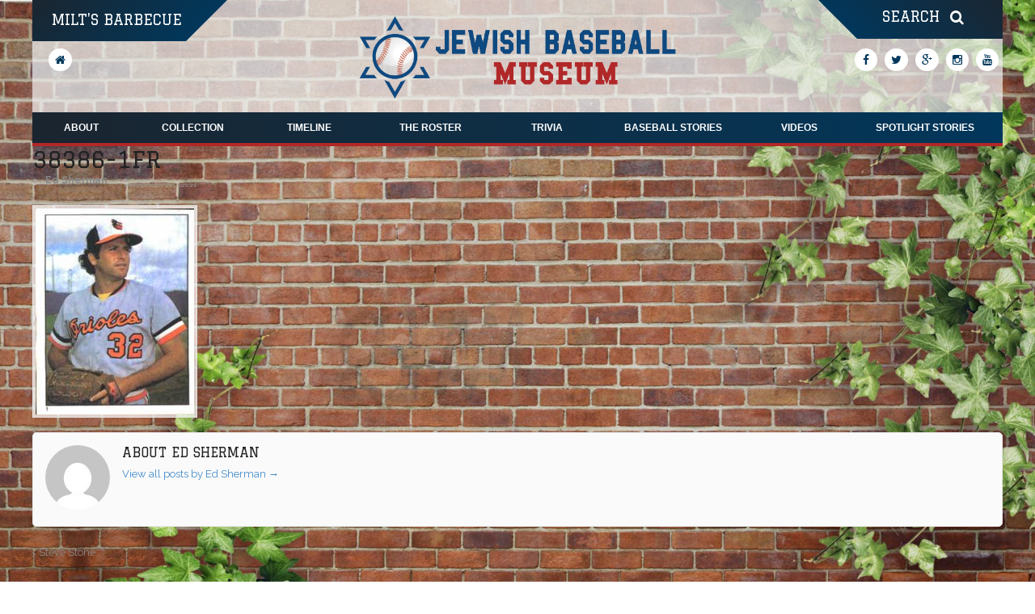

--- FILE ---
content_type: text/html; charset=utf-8
request_url: https://www.google.com/recaptcha/api2/anchor?ar=1&k=6LcqI7oUAAAAANn1-n_CE0c-5y9mbtahFCl9zUIV&co=aHR0cHM6Ly9qZXdpc2hiYXNlYmFsbG11c2V1bS5jb206NDQz&hl=en&v=PoyoqOPhxBO7pBk68S4YbpHZ&theme=light&size=invisible&badge=bottomright&anchor-ms=20000&execute-ms=30000&cb=z00vlgr30eh3
body_size: 49440
content:
<!DOCTYPE HTML><html dir="ltr" lang="en"><head><meta http-equiv="Content-Type" content="text/html; charset=UTF-8">
<meta http-equiv="X-UA-Compatible" content="IE=edge">
<title>reCAPTCHA</title>
<style type="text/css">
/* cyrillic-ext */
@font-face {
  font-family: 'Roboto';
  font-style: normal;
  font-weight: 400;
  font-stretch: 100%;
  src: url(//fonts.gstatic.com/s/roboto/v48/KFO7CnqEu92Fr1ME7kSn66aGLdTylUAMa3GUBHMdazTgWw.woff2) format('woff2');
  unicode-range: U+0460-052F, U+1C80-1C8A, U+20B4, U+2DE0-2DFF, U+A640-A69F, U+FE2E-FE2F;
}
/* cyrillic */
@font-face {
  font-family: 'Roboto';
  font-style: normal;
  font-weight: 400;
  font-stretch: 100%;
  src: url(//fonts.gstatic.com/s/roboto/v48/KFO7CnqEu92Fr1ME7kSn66aGLdTylUAMa3iUBHMdazTgWw.woff2) format('woff2');
  unicode-range: U+0301, U+0400-045F, U+0490-0491, U+04B0-04B1, U+2116;
}
/* greek-ext */
@font-face {
  font-family: 'Roboto';
  font-style: normal;
  font-weight: 400;
  font-stretch: 100%;
  src: url(//fonts.gstatic.com/s/roboto/v48/KFO7CnqEu92Fr1ME7kSn66aGLdTylUAMa3CUBHMdazTgWw.woff2) format('woff2');
  unicode-range: U+1F00-1FFF;
}
/* greek */
@font-face {
  font-family: 'Roboto';
  font-style: normal;
  font-weight: 400;
  font-stretch: 100%;
  src: url(//fonts.gstatic.com/s/roboto/v48/KFO7CnqEu92Fr1ME7kSn66aGLdTylUAMa3-UBHMdazTgWw.woff2) format('woff2');
  unicode-range: U+0370-0377, U+037A-037F, U+0384-038A, U+038C, U+038E-03A1, U+03A3-03FF;
}
/* math */
@font-face {
  font-family: 'Roboto';
  font-style: normal;
  font-weight: 400;
  font-stretch: 100%;
  src: url(//fonts.gstatic.com/s/roboto/v48/KFO7CnqEu92Fr1ME7kSn66aGLdTylUAMawCUBHMdazTgWw.woff2) format('woff2');
  unicode-range: U+0302-0303, U+0305, U+0307-0308, U+0310, U+0312, U+0315, U+031A, U+0326-0327, U+032C, U+032F-0330, U+0332-0333, U+0338, U+033A, U+0346, U+034D, U+0391-03A1, U+03A3-03A9, U+03B1-03C9, U+03D1, U+03D5-03D6, U+03F0-03F1, U+03F4-03F5, U+2016-2017, U+2034-2038, U+203C, U+2040, U+2043, U+2047, U+2050, U+2057, U+205F, U+2070-2071, U+2074-208E, U+2090-209C, U+20D0-20DC, U+20E1, U+20E5-20EF, U+2100-2112, U+2114-2115, U+2117-2121, U+2123-214F, U+2190, U+2192, U+2194-21AE, U+21B0-21E5, U+21F1-21F2, U+21F4-2211, U+2213-2214, U+2216-22FF, U+2308-230B, U+2310, U+2319, U+231C-2321, U+2336-237A, U+237C, U+2395, U+239B-23B7, U+23D0, U+23DC-23E1, U+2474-2475, U+25AF, U+25B3, U+25B7, U+25BD, U+25C1, U+25CA, U+25CC, U+25FB, U+266D-266F, U+27C0-27FF, U+2900-2AFF, U+2B0E-2B11, U+2B30-2B4C, U+2BFE, U+3030, U+FF5B, U+FF5D, U+1D400-1D7FF, U+1EE00-1EEFF;
}
/* symbols */
@font-face {
  font-family: 'Roboto';
  font-style: normal;
  font-weight: 400;
  font-stretch: 100%;
  src: url(//fonts.gstatic.com/s/roboto/v48/KFO7CnqEu92Fr1ME7kSn66aGLdTylUAMaxKUBHMdazTgWw.woff2) format('woff2');
  unicode-range: U+0001-000C, U+000E-001F, U+007F-009F, U+20DD-20E0, U+20E2-20E4, U+2150-218F, U+2190, U+2192, U+2194-2199, U+21AF, U+21E6-21F0, U+21F3, U+2218-2219, U+2299, U+22C4-22C6, U+2300-243F, U+2440-244A, U+2460-24FF, U+25A0-27BF, U+2800-28FF, U+2921-2922, U+2981, U+29BF, U+29EB, U+2B00-2BFF, U+4DC0-4DFF, U+FFF9-FFFB, U+10140-1018E, U+10190-1019C, U+101A0, U+101D0-101FD, U+102E0-102FB, U+10E60-10E7E, U+1D2C0-1D2D3, U+1D2E0-1D37F, U+1F000-1F0FF, U+1F100-1F1AD, U+1F1E6-1F1FF, U+1F30D-1F30F, U+1F315, U+1F31C, U+1F31E, U+1F320-1F32C, U+1F336, U+1F378, U+1F37D, U+1F382, U+1F393-1F39F, U+1F3A7-1F3A8, U+1F3AC-1F3AF, U+1F3C2, U+1F3C4-1F3C6, U+1F3CA-1F3CE, U+1F3D4-1F3E0, U+1F3ED, U+1F3F1-1F3F3, U+1F3F5-1F3F7, U+1F408, U+1F415, U+1F41F, U+1F426, U+1F43F, U+1F441-1F442, U+1F444, U+1F446-1F449, U+1F44C-1F44E, U+1F453, U+1F46A, U+1F47D, U+1F4A3, U+1F4B0, U+1F4B3, U+1F4B9, U+1F4BB, U+1F4BF, U+1F4C8-1F4CB, U+1F4D6, U+1F4DA, U+1F4DF, U+1F4E3-1F4E6, U+1F4EA-1F4ED, U+1F4F7, U+1F4F9-1F4FB, U+1F4FD-1F4FE, U+1F503, U+1F507-1F50B, U+1F50D, U+1F512-1F513, U+1F53E-1F54A, U+1F54F-1F5FA, U+1F610, U+1F650-1F67F, U+1F687, U+1F68D, U+1F691, U+1F694, U+1F698, U+1F6AD, U+1F6B2, U+1F6B9-1F6BA, U+1F6BC, U+1F6C6-1F6CF, U+1F6D3-1F6D7, U+1F6E0-1F6EA, U+1F6F0-1F6F3, U+1F6F7-1F6FC, U+1F700-1F7FF, U+1F800-1F80B, U+1F810-1F847, U+1F850-1F859, U+1F860-1F887, U+1F890-1F8AD, U+1F8B0-1F8BB, U+1F8C0-1F8C1, U+1F900-1F90B, U+1F93B, U+1F946, U+1F984, U+1F996, U+1F9E9, U+1FA00-1FA6F, U+1FA70-1FA7C, U+1FA80-1FA89, U+1FA8F-1FAC6, U+1FACE-1FADC, U+1FADF-1FAE9, U+1FAF0-1FAF8, U+1FB00-1FBFF;
}
/* vietnamese */
@font-face {
  font-family: 'Roboto';
  font-style: normal;
  font-weight: 400;
  font-stretch: 100%;
  src: url(//fonts.gstatic.com/s/roboto/v48/KFO7CnqEu92Fr1ME7kSn66aGLdTylUAMa3OUBHMdazTgWw.woff2) format('woff2');
  unicode-range: U+0102-0103, U+0110-0111, U+0128-0129, U+0168-0169, U+01A0-01A1, U+01AF-01B0, U+0300-0301, U+0303-0304, U+0308-0309, U+0323, U+0329, U+1EA0-1EF9, U+20AB;
}
/* latin-ext */
@font-face {
  font-family: 'Roboto';
  font-style: normal;
  font-weight: 400;
  font-stretch: 100%;
  src: url(//fonts.gstatic.com/s/roboto/v48/KFO7CnqEu92Fr1ME7kSn66aGLdTylUAMa3KUBHMdazTgWw.woff2) format('woff2');
  unicode-range: U+0100-02BA, U+02BD-02C5, U+02C7-02CC, U+02CE-02D7, U+02DD-02FF, U+0304, U+0308, U+0329, U+1D00-1DBF, U+1E00-1E9F, U+1EF2-1EFF, U+2020, U+20A0-20AB, U+20AD-20C0, U+2113, U+2C60-2C7F, U+A720-A7FF;
}
/* latin */
@font-face {
  font-family: 'Roboto';
  font-style: normal;
  font-weight: 400;
  font-stretch: 100%;
  src: url(//fonts.gstatic.com/s/roboto/v48/KFO7CnqEu92Fr1ME7kSn66aGLdTylUAMa3yUBHMdazQ.woff2) format('woff2');
  unicode-range: U+0000-00FF, U+0131, U+0152-0153, U+02BB-02BC, U+02C6, U+02DA, U+02DC, U+0304, U+0308, U+0329, U+2000-206F, U+20AC, U+2122, U+2191, U+2193, U+2212, U+2215, U+FEFF, U+FFFD;
}
/* cyrillic-ext */
@font-face {
  font-family: 'Roboto';
  font-style: normal;
  font-weight: 500;
  font-stretch: 100%;
  src: url(//fonts.gstatic.com/s/roboto/v48/KFO7CnqEu92Fr1ME7kSn66aGLdTylUAMa3GUBHMdazTgWw.woff2) format('woff2');
  unicode-range: U+0460-052F, U+1C80-1C8A, U+20B4, U+2DE0-2DFF, U+A640-A69F, U+FE2E-FE2F;
}
/* cyrillic */
@font-face {
  font-family: 'Roboto';
  font-style: normal;
  font-weight: 500;
  font-stretch: 100%;
  src: url(//fonts.gstatic.com/s/roboto/v48/KFO7CnqEu92Fr1ME7kSn66aGLdTylUAMa3iUBHMdazTgWw.woff2) format('woff2');
  unicode-range: U+0301, U+0400-045F, U+0490-0491, U+04B0-04B1, U+2116;
}
/* greek-ext */
@font-face {
  font-family: 'Roboto';
  font-style: normal;
  font-weight: 500;
  font-stretch: 100%;
  src: url(//fonts.gstatic.com/s/roboto/v48/KFO7CnqEu92Fr1ME7kSn66aGLdTylUAMa3CUBHMdazTgWw.woff2) format('woff2');
  unicode-range: U+1F00-1FFF;
}
/* greek */
@font-face {
  font-family: 'Roboto';
  font-style: normal;
  font-weight: 500;
  font-stretch: 100%;
  src: url(//fonts.gstatic.com/s/roboto/v48/KFO7CnqEu92Fr1ME7kSn66aGLdTylUAMa3-UBHMdazTgWw.woff2) format('woff2');
  unicode-range: U+0370-0377, U+037A-037F, U+0384-038A, U+038C, U+038E-03A1, U+03A3-03FF;
}
/* math */
@font-face {
  font-family: 'Roboto';
  font-style: normal;
  font-weight: 500;
  font-stretch: 100%;
  src: url(//fonts.gstatic.com/s/roboto/v48/KFO7CnqEu92Fr1ME7kSn66aGLdTylUAMawCUBHMdazTgWw.woff2) format('woff2');
  unicode-range: U+0302-0303, U+0305, U+0307-0308, U+0310, U+0312, U+0315, U+031A, U+0326-0327, U+032C, U+032F-0330, U+0332-0333, U+0338, U+033A, U+0346, U+034D, U+0391-03A1, U+03A3-03A9, U+03B1-03C9, U+03D1, U+03D5-03D6, U+03F0-03F1, U+03F4-03F5, U+2016-2017, U+2034-2038, U+203C, U+2040, U+2043, U+2047, U+2050, U+2057, U+205F, U+2070-2071, U+2074-208E, U+2090-209C, U+20D0-20DC, U+20E1, U+20E5-20EF, U+2100-2112, U+2114-2115, U+2117-2121, U+2123-214F, U+2190, U+2192, U+2194-21AE, U+21B0-21E5, U+21F1-21F2, U+21F4-2211, U+2213-2214, U+2216-22FF, U+2308-230B, U+2310, U+2319, U+231C-2321, U+2336-237A, U+237C, U+2395, U+239B-23B7, U+23D0, U+23DC-23E1, U+2474-2475, U+25AF, U+25B3, U+25B7, U+25BD, U+25C1, U+25CA, U+25CC, U+25FB, U+266D-266F, U+27C0-27FF, U+2900-2AFF, U+2B0E-2B11, U+2B30-2B4C, U+2BFE, U+3030, U+FF5B, U+FF5D, U+1D400-1D7FF, U+1EE00-1EEFF;
}
/* symbols */
@font-face {
  font-family: 'Roboto';
  font-style: normal;
  font-weight: 500;
  font-stretch: 100%;
  src: url(//fonts.gstatic.com/s/roboto/v48/KFO7CnqEu92Fr1ME7kSn66aGLdTylUAMaxKUBHMdazTgWw.woff2) format('woff2');
  unicode-range: U+0001-000C, U+000E-001F, U+007F-009F, U+20DD-20E0, U+20E2-20E4, U+2150-218F, U+2190, U+2192, U+2194-2199, U+21AF, U+21E6-21F0, U+21F3, U+2218-2219, U+2299, U+22C4-22C6, U+2300-243F, U+2440-244A, U+2460-24FF, U+25A0-27BF, U+2800-28FF, U+2921-2922, U+2981, U+29BF, U+29EB, U+2B00-2BFF, U+4DC0-4DFF, U+FFF9-FFFB, U+10140-1018E, U+10190-1019C, U+101A0, U+101D0-101FD, U+102E0-102FB, U+10E60-10E7E, U+1D2C0-1D2D3, U+1D2E0-1D37F, U+1F000-1F0FF, U+1F100-1F1AD, U+1F1E6-1F1FF, U+1F30D-1F30F, U+1F315, U+1F31C, U+1F31E, U+1F320-1F32C, U+1F336, U+1F378, U+1F37D, U+1F382, U+1F393-1F39F, U+1F3A7-1F3A8, U+1F3AC-1F3AF, U+1F3C2, U+1F3C4-1F3C6, U+1F3CA-1F3CE, U+1F3D4-1F3E0, U+1F3ED, U+1F3F1-1F3F3, U+1F3F5-1F3F7, U+1F408, U+1F415, U+1F41F, U+1F426, U+1F43F, U+1F441-1F442, U+1F444, U+1F446-1F449, U+1F44C-1F44E, U+1F453, U+1F46A, U+1F47D, U+1F4A3, U+1F4B0, U+1F4B3, U+1F4B9, U+1F4BB, U+1F4BF, U+1F4C8-1F4CB, U+1F4D6, U+1F4DA, U+1F4DF, U+1F4E3-1F4E6, U+1F4EA-1F4ED, U+1F4F7, U+1F4F9-1F4FB, U+1F4FD-1F4FE, U+1F503, U+1F507-1F50B, U+1F50D, U+1F512-1F513, U+1F53E-1F54A, U+1F54F-1F5FA, U+1F610, U+1F650-1F67F, U+1F687, U+1F68D, U+1F691, U+1F694, U+1F698, U+1F6AD, U+1F6B2, U+1F6B9-1F6BA, U+1F6BC, U+1F6C6-1F6CF, U+1F6D3-1F6D7, U+1F6E0-1F6EA, U+1F6F0-1F6F3, U+1F6F7-1F6FC, U+1F700-1F7FF, U+1F800-1F80B, U+1F810-1F847, U+1F850-1F859, U+1F860-1F887, U+1F890-1F8AD, U+1F8B0-1F8BB, U+1F8C0-1F8C1, U+1F900-1F90B, U+1F93B, U+1F946, U+1F984, U+1F996, U+1F9E9, U+1FA00-1FA6F, U+1FA70-1FA7C, U+1FA80-1FA89, U+1FA8F-1FAC6, U+1FACE-1FADC, U+1FADF-1FAE9, U+1FAF0-1FAF8, U+1FB00-1FBFF;
}
/* vietnamese */
@font-face {
  font-family: 'Roboto';
  font-style: normal;
  font-weight: 500;
  font-stretch: 100%;
  src: url(//fonts.gstatic.com/s/roboto/v48/KFO7CnqEu92Fr1ME7kSn66aGLdTylUAMa3OUBHMdazTgWw.woff2) format('woff2');
  unicode-range: U+0102-0103, U+0110-0111, U+0128-0129, U+0168-0169, U+01A0-01A1, U+01AF-01B0, U+0300-0301, U+0303-0304, U+0308-0309, U+0323, U+0329, U+1EA0-1EF9, U+20AB;
}
/* latin-ext */
@font-face {
  font-family: 'Roboto';
  font-style: normal;
  font-weight: 500;
  font-stretch: 100%;
  src: url(//fonts.gstatic.com/s/roboto/v48/KFO7CnqEu92Fr1ME7kSn66aGLdTylUAMa3KUBHMdazTgWw.woff2) format('woff2');
  unicode-range: U+0100-02BA, U+02BD-02C5, U+02C7-02CC, U+02CE-02D7, U+02DD-02FF, U+0304, U+0308, U+0329, U+1D00-1DBF, U+1E00-1E9F, U+1EF2-1EFF, U+2020, U+20A0-20AB, U+20AD-20C0, U+2113, U+2C60-2C7F, U+A720-A7FF;
}
/* latin */
@font-face {
  font-family: 'Roboto';
  font-style: normal;
  font-weight: 500;
  font-stretch: 100%;
  src: url(//fonts.gstatic.com/s/roboto/v48/KFO7CnqEu92Fr1ME7kSn66aGLdTylUAMa3yUBHMdazQ.woff2) format('woff2');
  unicode-range: U+0000-00FF, U+0131, U+0152-0153, U+02BB-02BC, U+02C6, U+02DA, U+02DC, U+0304, U+0308, U+0329, U+2000-206F, U+20AC, U+2122, U+2191, U+2193, U+2212, U+2215, U+FEFF, U+FFFD;
}
/* cyrillic-ext */
@font-face {
  font-family: 'Roboto';
  font-style: normal;
  font-weight: 900;
  font-stretch: 100%;
  src: url(//fonts.gstatic.com/s/roboto/v48/KFO7CnqEu92Fr1ME7kSn66aGLdTylUAMa3GUBHMdazTgWw.woff2) format('woff2');
  unicode-range: U+0460-052F, U+1C80-1C8A, U+20B4, U+2DE0-2DFF, U+A640-A69F, U+FE2E-FE2F;
}
/* cyrillic */
@font-face {
  font-family: 'Roboto';
  font-style: normal;
  font-weight: 900;
  font-stretch: 100%;
  src: url(//fonts.gstatic.com/s/roboto/v48/KFO7CnqEu92Fr1ME7kSn66aGLdTylUAMa3iUBHMdazTgWw.woff2) format('woff2');
  unicode-range: U+0301, U+0400-045F, U+0490-0491, U+04B0-04B1, U+2116;
}
/* greek-ext */
@font-face {
  font-family: 'Roboto';
  font-style: normal;
  font-weight: 900;
  font-stretch: 100%;
  src: url(//fonts.gstatic.com/s/roboto/v48/KFO7CnqEu92Fr1ME7kSn66aGLdTylUAMa3CUBHMdazTgWw.woff2) format('woff2');
  unicode-range: U+1F00-1FFF;
}
/* greek */
@font-face {
  font-family: 'Roboto';
  font-style: normal;
  font-weight: 900;
  font-stretch: 100%;
  src: url(//fonts.gstatic.com/s/roboto/v48/KFO7CnqEu92Fr1ME7kSn66aGLdTylUAMa3-UBHMdazTgWw.woff2) format('woff2');
  unicode-range: U+0370-0377, U+037A-037F, U+0384-038A, U+038C, U+038E-03A1, U+03A3-03FF;
}
/* math */
@font-face {
  font-family: 'Roboto';
  font-style: normal;
  font-weight: 900;
  font-stretch: 100%;
  src: url(//fonts.gstatic.com/s/roboto/v48/KFO7CnqEu92Fr1ME7kSn66aGLdTylUAMawCUBHMdazTgWw.woff2) format('woff2');
  unicode-range: U+0302-0303, U+0305, U+0307-0308, U+0310, U+0312, U+0315, U+031A, U+0326-0327, U+032C, U+032F-0330, U+0332-0333, U+0338, U+033A, U+0346, U+034D, U+0391-03A1, U+03A3-03A9, U+03B1-03C9, U+03D1, U+03D5-03D6, U+03F0-03F1, U+03F4-03F5, U+2016-2017, U+2034-2038, U+203C, U+2040, U+2043, U+2047, U+2050, U+2057, U+205F, U+2070-2071, U+2074-208E, U+2090-209C, U+20D0-20DC, U+20E1, U+20E5-20EF, U+2100-2112, U+2114-2115, U+2117-2121, U+2123-214F, U+2190, U+2192, U+2194-21AE, U+21B0-21E5, U+21F1-21F2, U+21F4-2211, U+2213-2214, U+2216-22FF, U+2308-230B, U+2310, U+2319, U+231C-2321, U+2336-237A, U+237C, U+2395, U+239B-23B7, U+23D0, U+23DC-23E1, U+2474-2475, U+25AF, U+25B3, U+25B7, U+25BD, U+25C1, U+25CA, U+25CC, U+25FB, U+266D-266F, U+27C0-27FF, U+2900-2AFF, U+2B0E-2B11, U+2B30-2B4C, U+2BFE, U+3030, U+FF5B, U+FF5D, U+1D400-1D7FF, U+1EE00-1EEFF;
}
/* symbols */
@font-face {
  font-family: 'Roboto';
  font-style: normal;
  font-weight: 900;
  font-stretch: 100%;
  src: url(//fonts.gstatic.com/s/roboto/v48/KFO7CnqEu92Fr1ME7kSn66aGLdTylUAMaxKUBHMdazTgWw.woff2) format('woff2');
  unicode-range: U+0001-000C, U+000E-001F, U+007F-009F, U+20DD-20E0, U+20E2-20E4, U+2150-218F, U+2190, U+2192, U+2194-2199, U+21AF, U+21E6-21F0, U+21F3, U+2218-2219, U+2299, U+22C4-22C6, U+2300-243F, U+2440-244A, U+2460-24FF, U+25A0-27BF, U+2800-28FF, U+2921-2922, U+2981, U+29BF, U+29EB, U+2B00-2BFF, U+4DC0-4DFF, U+FFF9-FFFB, U+10140-1018E, U+10190-1019C, U+101A0, U+101D0-101FD, U+102E0-102FB, U+10E60-10E7E, U+1D2C0-1D2D3, U+1D2E0-1D37F, U+1F000-1F0FF, U+1F100-1F1AD, U+1F1E6-1F1FF, U+1F30D-1F30F, U+1F315, U+1F31C, U+1F31E, U+1F320-1F32C, U+1F336, U+1F378, U+1F37D, U+1F382, U+1F393-1F39F, U+1F3A7-1F3A8, U+1F3AC-1F3AF, U+1F3C2, U+1F3C4-1F3C6, U+1F3CA-1F3CE, U+1F3D4-1F3E0, U+1F3ED, U+1F3F1-1F3F3, U+1F3F5-1F3F7, U+1F408, U+1F415, U+1F41F, U+1F426, U+1F43F, U+1F441-1F442, U+1F444, U+1F446-1F449, U+1F44C-1F44E, U+1F453, U+1F46A, U+1F47D, U+1F4A3, U+1F4B0, U+1F4B3, U+1F4B9, U+1F4BB, U+1F4BF, U+1F4C8-1F4CB, U+1F4D6, U+1F4DA, U+1F4DF, U+1F4E3-1F4E6, U+1F4EA-1F4ED, U+1F4F7, U+1F4F9-1F4FB, U+1F4FD-1F4FE, U+1F503, U+1F507-1F50B, U+1F50D, U+1F512-1F513, U+1F53E-1F54A, U+1F54F-1F5FA, U+1F610, U+1F650-1F67F, U+1F687, U+1F68D, U+1F691, U+1F694, U+1F698, U+1F6AD, U+1F6B2, U+1F6B9-1F6BA, U+1F6BC, U+1F6C6-1F6CF, U+1F6D3-1F6D7, U+1F6E0-1F6EA, U+1F6F0-1F6F3, U+1F6F7-1F6FC, U+1F700-1F7FF, U+1F800-1F80B, U+1F810-1F847, U+1F850-1F859, U+1F860-1F887, U+1F890-1F8AD, U+1F8B0-1F8BB, U+1F8C0-1F8C1, U+1F900-1F90B, U+1F93B, U+1F946, U+1F984, U+1F996, U+1F9E9, U+1FA00-1FA6F, U+1FA70-1FA7C, U+1FA80-1FA89, U+1FA8F-1FAC6, U+1FACE-1FADC, U+1FADF-1FAE9, U+1FAF0-1FAF8, U+1FB00-1FBFF;
}
/* vietnamese */
@font-face {
  font-family: 'Roboto';
  font-style: normal;
  font-weight: 900;
  font-stretch: 100%;
  src: url(//fonts.gstatic.com/s/roboto/v48/KFO7CnqEu92Fr1ME7kSn66aGLdTylUAMa3OUBHMdazTgWw.woff2) format('woff2');
  unicode-range: U+0102-0103, U+0110-0111, U+0128-0129, U+0168-0169, U+01A0-01A1, U+01AF-01B0, U+0300-0301, U+0303-0304, U+0308-0309, U+0323, U+0329, U+1EA0-1EF9, U+20AB;
}
/* latin-ext */
@font-face {
  font-family: 'Roboto';
  font-style: normal;
  font-weight: 900;
  font-stretch: 100%;
  src: url(//fonts.gstatic.com/s/roboto/v48/KFO7CnqEu92Fr1ME7kSn66aGLdTylUAMa3KUBHMdazTgWw.woff2) format('woff2');
  unicode-range: U+0100-02BA, U+02BD-02C5, U+02C7-02CC, U+02CE-02D7, U+02DD-02FF, U+0304, U+0308, U+0329, U+1D00-1DBF, U+1E00-1E9F, U+1EF2-1EFF, U+2020, U+20A0-20AB, U+20AD-20C0, U+2113, U+2C60-2C7F, U+A720-A7FF;
}
/* latin */
@font-face {
  font-family: 'Roboto';
  font-style: normal;
  font-weight: 900;
  font-stretch: 100%;
  src: url(//fonts.gstatic.com/s/roboto/v48/KFO7CnqEu92Fr1ME7kSn66aGLdTylUAMa3yUBHMdazQ.woff2) format('woff2');
  unicode-range: U+0000-00FF, U+0131, U+0152-0153, U+02BB-02BC, U+02C6, U+02DA, U+02DC, U+0304, U+0308, U+0329, U+2000-206F, U+20AC, U+2122, U+2191, U+2193, U+2212, U+2215, U+FEFF, U+FFFD;
}

</style>
<link rel="stylesheet" type="text/css" href="https://www.gstatic.com/recaptcha/releases/PoyoqOPhxBO7pBk68S4YbpHZ/styles__ltr.css">
<script nonce="Aw1GYI2NLqIGjKX1D024gg" type="text/javascript">window['__recaptcha_api'] = 'https://www.google.com/recaptcha/api2/';</script>
<script type="text/javascript" src="https://www.gstatic.com/recaptcha/releases/PoyoqOPhxBO7pBk68S4YbpHZ/recaptcha__en.js" nonce="Aw1GYI2NLqIGjKX1D024gg">
      
    </script></head>
<body><div id="rc-anchor-alert" class="rc-anchor-alert"></div>
<input type="hidden" id="recaptcha-token" value="[base64]">
<script type="text/javascript" nonce="Aw1GYI2NLqIGjKX1D024gg">
      recaptcha.anchor.Main.init("[\x22ainput\x22,[\x22bgdata\x22,\x22\x22,\[base64]/[base64]/[base64]/bmV3IHJbeF0oY1swXSk6RT09Mj9uZXcgclt4XShjWzBdLGNbMV0pOkU9PTM/bmV3IHJbeF0oY1swXSxjWzFdLGNbMl0pOkU9PTQ/[base64]/[base64]/[base64]/[base64]/[base64]/[base64]/[base64]/[base64]\x22,\[base64]\\u003d\\u003d\x22,\[base64]/ClcOGw5YOwozDiMOHUsKgw5tYwpDCqzMNHsOLw5A4w57CgmXCg1zDqykcwrhBcXjCpE7DtQgawrzDnsOBVT5iw757OFnCl8ORw5TChxHDqQPDvD3ClsO7wr9Bw7ICw6PCoHnCp8KSdsK/w7UOaEBOw78bwrR6T1pvc8Kcw4pvwrLDuiEcwo7Cu27CpnjCvGFowovCusK0w7vCghMywoJiw6xhHMOpwr3Cg8ORwrDCocKsTGkYwrPCmMKmbTnDh8Obw5EDw5/DpsKEw4F4cFfDmMKtBxHCqMKswqBkeS9Bw6NGNsODw4DCmcOjEUQ8wrclZsO3wrZJGShlw4J5Z3bDrMK5azLDsnMkScOVwqrCpsOEw7nDuMO3w55Iw4nDgcKKwrhSw5/Dt8O9wp7CtcOgcgg3w4rCnsOhw4XDiiIPNDRUw4/DjcOzIG/DpFnDhMOoRXLCicODbMKjwp/Dp8Ofw7jCnMKJwo1Cw7c9wqdRw6jDpl3CskTDsnrDkMKHw4PDhw1BwrZNUcKXOsKcI8O0woPCl8KdTcKgwqFGNW50HMKXL8OCw5E/wqZPccKBwqALSjtCw55LSMK0wrkWw4vDtU9eWAPDtcOTwr/Co8OyCCDCmsOmwrElwqErw5tOJ8O2UlNCKsOmQcKwC8O+PQrCvk4/w5PDkXofw5BjwowEw6DCtGgmLcO3wqTDjkg0w6DCglzCncKDPG3Dl8OSHVhxR0kRDMK3wqnDtXPCnMOow43Dsk/Dl8OyRBDDiRBCwoRxw65lwqbCusKMwogsGsKVSSTCpi/Cqi/CmADDiWElw5/DmcKCADIew6A9fMO9wqwQY8O5dGZnQMOTB8OFSMOTwp7CnGzClGwuB8OROwjCqsK9wpjDv2VcwqR9HsOyLcOfw7HDjCRsw4HDmmBGw6DCjsKswrDDrcOawonCnVzDtxJHw5/Cth/Co8KABFYBw5nDlsKVPnbCiMKHw4UWBG7DvnTCnsKVwrLCmxkhwrPCuhfCpMOxw54ywp4Hw7/DmxMeFsKdw4zDj2gQL8OfZcKMDQ7DisKRWCzCgcK5w60rwok2FwHCisOuwpc/R8OdwqA/a8O+W8OwPMOWIzZSw6ghwoFKw6HDo3vDuRrCrMOfwpvCjcKFKsKHw4zCqAnDmcO7X8OHXHAlCywWKsKBwo3CuSgZw7HCoVfCsAfCoi9vwrfDj8Kmw7dgFXU9w4DCp3XDjMKDFWguw6VOW8KBw7cNwrxhw5bDmE/DkEJjw7Ejwrc0w6HDn8OGwpzDo8Kew6QAJ8KSw6DCuwrDmsOBXWfCpXzCvsOJAQ7CnsKnenfCosOJwo05NyQGwqHDk34rXcOhbcOCwonCmxLDjsKTccOXwrzDoSF4ASTCtyXCv8Kuwp9kworCssO3wrLDlTLDsMKTw5nCnz8Bwo/CvCfDqcKPLycdHSjDkcO2XTbDo8K7wqYYw7/[base64]/w6HCiUvCilpqw67DriYKBm7CuSxVwpzDmFXDq1vDlsKdcF41w6LCuyzDpz3DhMKsw5HCosKWw4RdwplUIQHCtG1Tw5PCisKWIcKTwoHCkMK9wokVGMO8TsK/wp5Dw7MTYy8fai/[base64]/[base64]/[base64]/w7zCiDPCrsOJPGFrwokYD1XDh8OowqXChcO0wrHCnsKjwqrDuCMTwr/[base64]/CkcKiw7YCTTDDqH82CQI0w4I8w5hEwq7CrFDDhk8eNiDCnsOfd3nCpDTDp8KaFgHCs8K2w6jCu8KrMG8tESMpfcKTw4QHWQbCvGEOwpXDrEILw5AJwrbCs8OJG8O5wpLDlsKvGl/CvMOLP8KxwoBiwqjDu8KKOGfDmWsHw4bDjGkQSsKmFERiw4/Cs8OUworDjsKkKHHCuRsHJ8O+A8KWSsOYw4BACSrDssOww6bDoMOAwrXCrsKUw5MtOcKOwq7CgsOUVgnCh8KLR8KVw45cwoLCscKQwq0kAsOfQcO6wp4WwovDv8KETn/CocKfw7TDjyhdwplDHMKywrZDAFDDiMKyRV5Pw5fDhXhNwrrDpwnCmBnDkz7Ctxd1wr3Dg8KNwpfCqMO2w7QvX8OITMOPQsKPExLCpsOiLH5hwrfDmmU9wqMTPhQ/[base64]/wo1FwqwAFsOoOcKfwqVANsOYw4PCnsKDLVdfw7tgw77Drylxw5PDssKoTBTDgMKaw4gPDMOsOsKVwqbDp8OyBsOsZSN/wpQbPMOvcMKtw4jDtRViwqE2JWVlwoPDkcOECcOhwrwuw6LDhcOLwpnCmx9UOcKEYcO7fT3DmkbDrcOswqzDu8OmwqvDjsOYW2lkwrQkQm53GcO8fhvDhsOgWcK3EcKnwqXDsTHDtyQew4VYw7p4w7/Drk0ZTcKNwpTDpwhjw7pEQ8K8wpDCo8Kjw6MMCMKoGBlrw7jDvsKVQMO8a8KAJsOxwppqw5rDsmQMwoV1Ejhgw43DucOZwrXCgGR/b8OFw4rDkcOkfcOTM8OAV34Xw6NRw77CoMKCw4bDjsOmKMKrwpVdwrlTXsKkwpvDlkwaOcKDFsOowrU9A1DDrA7Dvk/DoGbDlsKXw4xlw5HDlcO0w55VMhPDvD/DkTUww7YtdjjCi1rCkcOmwpNiA3AXw6HCi8Kzw7/CsMKIPScmw6BWwrFHIGJlacKBCxPDncOBwqzDpMKKw5jDpMOjwpjCgxHCgcOqEQzCoxsXGFFAwqHDksORKcK4HcKjAWLDt8OIw7MpXcKsCmNsE8KYYsKgaCbCt27DpsOlwq/DhcO/ecKEwpnDvsKawqjDgkAdw4oCw5A8FlwbdgxmwoHDq3XDg2fChAfCv23Dr3rCrw7DjcOJwoEyBVDDgmdnWsKlwqoFwr3CqsK3wp5kwrgdK8OAYsKKwrZrLMKmwpbCgcKqw7NZw5dbw7ccwqQSEsOTwpcXTGrDsQQWw4LDrV/CncOxwpNpJnnCuylzwpxnwrgxAMOkRsOZwod5w7ZRw7tUwq9AWXDDqw7Cp3vDo31aw7/DrMK7ZcO3w4vDgcK3wozDrcKJwqjCsMK3w5jDn8O5F3F8XmRew7HCmDRlVsKNY8O7MMKAw4QZwp/[base64]/DgjokwroWwpZowrwTOcO8eMOhw5Y6RDzDonvCmSnDh8OGa2NFTjAcwqnDjkN+HMKJwrVywoM0wrbDvWrDq8OXDcKKQMKKOsOWwowgwoYfUWsebl5Qwrctw5U5w5M4Qh/DosK0V8OAw40YwqXCpMKjw7HCllJSwr/CrcKke8Kyw5DCrMKZM1nCrU3DuMKYwrfCrcK8T8OVRR7ClMKjwprDvFjClcOpbE7CvsKTaWY4w6oSw6bDiWvCqG/DkMK3w5I7Bl3DuVLDs8KjQ8OjVMOsasOCYy7DgXtswoQDQMODBkFafA1cwoXCksKEI3jDgcOlwrnDgcOEQHoKWivDucKyecOHRwMJHVsfw4XCmEZ/w6rDpcOpOAsxwpLCusKjwr8xw54Jw5TDmUNnw7MzETRVw7XDhsKGwozCtzvDmhBYY8K6PcO5wrjDqcOsw5wmOn5ZTloTD8OlacKMLcO0IFvDjsKqe8K9JMKwwpDDmADCtlwpRhgEw47Dq8O/FA7CrsKbL0LDq8KLYgLDhyrDpXTDkS7CjMK/wpAsw5rDjlxZb2zCicOkUcKlwpdoWU/ClsKUK2Qtw54FejYGRRoVw5fClsOzwoNcwofCn8OgIsOLBMKADSPDi8KRB8OCF8OXw7V/XBbCksOkHMKLKcK9wqwLHCxgwpPDkFAxGcO8wo7DksKjwrJ8w7HCkh54DSNzAcK2OcKDw6oLwrRyYsKyT2pzwprDjV/DpmbCv8K9w6nCl8Oew4YCw4E8HMODw4TDk8KHd2HDsRh4wqzDnnNuw74/fMOfeMKTAA8vwqtXZcK5w6zCjsKcaMOMPMKJw7IYMBvDicK8PsKoA8KsHC1xwox8w6l6ZcObwoPCvcOswqt/DsKZbDUBw4MOw4vCiCPDtcKTw4YQw6fDqsKOHsKdD8KMTBV7wohuABbDv8KwBG1vw7bCv8KIeMORHxLCtirCqD4Mb8O1ZcOPdMONOMO/[base64]/DglLDsWbCrk4ewoRIRisYcMKjw7/DsETDmTECw7jCq1jDsMO3e8KCw7JGwoDDpcKXwpEdwrjDisKRw5JZw7VvwovDksO8w6TCnjLDqgvChMO/[base64]/bMK4BT5CX8K6w4sww6TDhMOHF8OQXR96wqLCq2jDvks+GzrDksOewrBKw7ZpwpzCilrCnMOhXcOswqEDN8OjBMKPw7/[base64]/GwBBwrV3UWE7w441w49WbWvClMKDw7xMwr8CT2HCucKHRRXCggUcwqnCisK9eyDDoiYswrzDtcK/w5vDkcKPwpAUwol9Hm0TD8OQw43DiCzDjVV2VQHDnsOKR8KBwoPDlcK2wrfClsK9w4/Dij5Vwr0FGMKNVMKHw7zCik4zwpkPdMKZOMOCw77DpsOawrpcJMKQwok+C8KbXQ53w6XCq8OYwq/Dmjg4UnBhTcKpwpnDizhcwqAaUMOtw7lTQ8KuwqnDvU1gwrw2wrVTwo46wpHCgE3CrMOjARnCi0PDrMOTOGXCvsKISDbCiMOKe2wmw5LClnrDm8O2fMKbWR3CnMKJw6DDrMKxw5PDtB41bmRQbcKSDnF9wqJiWsOow4F7D1hlw5nCqzFfIiJVw5jDncOtMsO/[base64]/w6dIworDuWrCp8K7YEULw5gSwo55QcKiFwRWT8O3T8OHw5vCkBouwp1pwqLDp0I7wpktw43DvcK1KcKDw7bCt3Y9w6AWFQp/[base64]/DicOYw7vCucKWw4A2w4bCmMO8FcKeU8OJMUHCmcOFwrofwqILwpJAWB/CvWrCmjR9F8O6O07DisKLL8KTYHfCg8ODGcOCdVnDpMK9fADDqU3Dt8OhEMKpMRLDm8KESl4IfFkgR8OEESYNwqB4QcK/w65pw7nCsEdCwp/CpMKLw5DDqsKlCcKubjgaFkQtMwPDjMO8J29FC8KrLFrCtcK3w5HDqHIbw5fCl8O6GDw+wqkSHcODY8K9ZjnCm8KWwoJvDQPDqcOtKcKYw70nworDljHClAXDiiFKw6ZNwoTDlcKvwokqFCrDj8OCwo7CpSJfw6HDgMKbJcKfwoXDlBbDtsK7wrLCi8KAw7/DhcOWwqzClFzDrMORwrxedjcSwqPCh8OiwrHDjyk/ZijCh2UfcMO7FcOMw67DusKVwqNtwolEIMOaVQnDiRbDomXDmMKVKsOtwqJ4KMK8H8K9w6HCusOMIMOgfcKmw7jCjUwUNMKUam/[base64]/Cj8Kawr8rDVrCmsKjLMKJLG5tw71lworChsKuwp/CsMKIw5F4fsOlw4VOWcOnB1xJdEjCkGrClhjCt8KYwrjChcK9wo/ChyNzNMOvbT/DrsKOwpNoIWbDq3DDkX7DhMK/[base64]/DtwTDrlLDpcKyMyHCjsOTdcOLSMODSMKoP3jCoMOuwodiw4fCnzQ0ACHCm8OVw6IlCMOAS2nDnEHDoXNpw4JhTHIQwocoOsKTAnDCsBTClcK8w7trwpcaw5/CvnvDn8OwwqJZwoR5woJuwqEfairCgsKhwqgxJ8KbHMO6wqVeAwVUbwkIKcKpw5UDw6/Dknwrwr/DvmYYQcK8IcKlQcKtesO3w44LDMOww6YAwpzDoRlowrYsMcKFwpE6AyJbwooXBULDqTFzwrBxJcOUw5/CtsKyWWtUwrNEEgXCjD7DncKow7Qhwohfw5vDpnXCjsOgwoLDvsOxcxtcw5TCikTDosOsQ3HCnsO3IMKpw5jCoj7CvcOIVMOUOGTDqFBlwoXDi8KlSMO/wp/[base64]/DpsKbZ8KHw5gaVR3Dvk1RPBjDgMOXwr3DuSPChF/DpkrCo8OwNzJ4TcKVVCFhwpUawrzCv8K/OsKcLsKGOyFVwovCvHkQJcK5w7XChcODBsKTw4jDlcOxR3IcBMKCB8KMwrHCtinDvMKVcTLCl8O4GnrCm8OZT204wppYw79/w4LCk1XDh8Olw5EucMOGFsOSEMOPQcO0HcO/Z8KmKsKPwqobwr8nwpoYwoZnWMKUXWbCsMKGcg0HWBMEXcOWb8KKRMKhwrdsamzCtlDDqkDDhcOEw798TA7CrsO4wqPChsKRw4jCgMO9w5kiR8KzbgFXwrLClcOwTzrCsF9zcMKoOEnDv8KQwpBVHMKkwqNCw5XDmcOyNRkzw4jCpMKGOkA/wo7DhB3Dgn/DocOEKcOyPSw2w5jDpSbDpj/DqzB4w7ZSL8O6woTDmx9Ywqxowosla8OYwplrMT7DvSPDu8KXwpZUAsOMw5BPw4lJwqQnw5lKwqM6w6/Cm8KWLXfCm3p1w5hswr7DvX3DvUhaw5NgwqVcwrUsw53DqSsjNsKTX8Oxwr7Cl8OIw7M+wpfDq8O2w5DDtXEHwqVzw6bDrCfCoivDjULDt1vCgsOpw6vDucO8XWBlwrEkwofDoWLCiMOiwpDCjQJWDX/[base64]/woPDgD5kYgfDlMOjFsOFwqfDsgLDhcOBbcOyOmRta8OXRMO/[base64]/CkiPCmhxzYnPCpEDCuBnCusOkNTzDo8KMw4rDm2Npw6Vbw6jCqj7Dg8KUEMOKw4XDoMOowoHChxZ9w4bDhxo0w7TCq8OdwoTCtmhAwpjDvFrCjcK7dMKkwrXDum0rwr8/XkvCgcKMwoofwqJqRWhUw5bDvn1hwpZ4woPDhyAJAks+w6M8wonDj2YWw64Iw5jDs1jDqMOBF8O1w5zDjcKrY8Oqw40yW8K8wpIPwrMiw5XDv8OtIFYBwpnCm8OjwoE5w7DCgyXDmcOTPD/Dhj9Bw6fCjMKew5Bxw4BYQsK8eh5VEXF3C8KuNsKtwrFIehPDpMOUV1fCksOxwpTDucKcw58ECsKAGcO0AsOTckk0w7UAPAXCtsK5w6gPw5EbWAJrwqbDpTLDosKVw4NQwoxXVcOOMcKtwo07w5wdwobDlDLCp8KWFQ5fworDsDnCl2nCkl/DsA/DslXDocK+wrNzdcKQYHZOeMKXa8KXQS8AfxXCrjLDqMOVwoXCqS1OwpcxSH9gw48WwrZSwp3Ch2bDiExHw50YRG7Cm8OKw7rCn8OmLg59esKtMFIIwqM1QsK/WMO5fsKJwr5Vw4vDisKPw7tVw7gxasKQw5XCplXDtQxAw5nCoMO9N8Kdwr12E3nDkxrCvcK9N8OcAsOoEi/CvUA5MsKuw53Cp8K3wrVtwqPDpcKwf8OTYUNBHcO9DXVzGSPCucK1woczw6HDqF/Cq8KCZMO3w70YaMKrwpfClcKcQHbDs0PCssKeasOOw4vCtCvCiQQzLcOwAcKuwp/Dlh7Dm8K4wobCvcKTw58JByDCvcOGHXQjasKgwrsUw7gjwqTCslxZwpIIwrjCjS09e1EeLX7CocKoUcK7fkYvw55pScOtwoI4QsKIwrQ5w7LDo1UBXcKqNGl6FsOTb07Ci2jDg8ODaw/DiAIjwrFXSyw0w6HDsSLCunpvF2gmw7/[base64]/CnsOhw4UNwqnCoAwgfl/DgnHDo8OrelnCq8OABQJfY8O+cMKPNcOcw5Yjw4zCgGtVfcKWQMKvI8KDN8OfdwDDsFXCjEPDs8K0AMOtZMOrw6Z7KcK/McOyw6s5woo4WGROXcKYbG/CisKWwoLDiMKowr3CtMOXMcKtfMOsT8KSMsKTwqsHwofCmDDDrVRzeSjCpsKuZhzDv2gKBVHDgHdYwrs0KsKJaGLCm3ZMwpMhwovCgD/DssK8wqtowqlyw7speWnDqsKTwp4aeV5Tw4fCtznCpMO4NsOwfMO/[base64]/CmV/ChsOkTzRLGcOmwqJzwp3ClU1kw5t3wqVANsKZwrdsRHjCjcK3wq1kwqsxZMOPM8KcwolRwqFGw4pWwrPDigjDtMOXfnHDoz9vw7vDn8ODw5d6CRrDoMKdw6s2wr5UQR/Cv1xww47Cu1kswpQ4w63CkBDDlMKqUDkBwo46wqgeXsOMw459w6vDu8KhIAhtLVQOGzEuCG/DhsKKfFdQw6XDs8KRw5bClMOkw7tlw4LCpcKyw7XDmsOTVWhww7hyWsOIw5/DjBbDnsOmw4QGwqpfLcO1VsKQR23Dg8Ktw4DDp0sZMj1jw4ZrD8Kvw7TDu8OjQHRRw7BiGsOqSxzDqcKhwqBMM8K4awDDosOJWMKnJEwrFcKJCR08DxdswqfDoMOdK8O/w45fQijDtH/[base64]/DvsOQTMOPV8OjNHIjwpYQOHcnwpMOwpnCkcO+wpVzVHTDgcOLwq3CpFvDlcOjwpxPRcOWw5h1XMOsOibDuA4Zw7F7VR/[base64]/[base64]/[base64]/Dqx4lDX7DlzkWambDokQjwqYibMOawq9CRMKlwr4kwpw/A8K0KcK7w5nDtcKlw5Ave3fDkn3CpXMvcV8+w6Y2wqzCscKXw5gocsKWw6fCqgTDhRnDpUbCgcKVwoZ/w7DDosOlacONQ8OJwrY5wo4wMBnDgMO2wr/ClMKpPWLDgcKMwoHDqxE7wrcdw6kAw6RTA1hTw5jDmcKlET5sw69UexJ4L8KVYsO5w7JLbDbCv8K/Y0TCuzswIcOEf1nDiMK4XcKURj85c0TCo8OkWSFZwqnCjArDj8K6OBXDj8KvKF42w4h7wrsfw6wGw78yQ8OgAUrDjMKTHMObdlhrwozCiFXCjsO6woxAw44tIcOBwq5zwqUPwqvDtcOywqkzEH9Dw6zDjMK8XMKafQrDgW9EwqXCi8Kbw64TCgN2w4DCucO3fQp/wrDDp8KiAcOpw6TDiV1Xel3Cn8OccsKww5XDoSbCjMKkw6TCtcKTdXJGNcKEwplzw5nCnsKsw7DDvGnDscKlwqoTUcOfwqtYJ8K0wp14BcK8G8KPw7p7K8KsZsOvw5PDiEUfwrRGw4cTw7AbQMO9w5Nrw7MZw653woDCssOJwoFfNmrDicK/w5sRdMKzw4YYwpQaw7XCtDvCgmFpwpXDksOow6p4w4wXMsK4YcKXw7XCuSbCkF/DjXnDgcOrbsO1ScOeG8KkKcKfw5URw6vDusKhw5bCvsKHwoPDisOUERcNw6okd8OSWyfDgMKTY07CpXE+U8KZKMKcbsKXw4h7w5gpw4Nfw7RbRF0YaDLCtGBPwobDpcK8ZRPDlBjCk8O/wpFlwrvDg1TDtMOWNsKYMgQKAcOIUMKgPSXDvEnDqFhMZsKAw7vDs8KFwrfDkgPDmMOLw5PDrl7CmRJvw7kpw6E1w7lqw6/DgcKhw4jDk8Opwr4fWzEMFmbCsMOOwoQPEMKpUWcvw5Qww7/DsMKLwoUEw5l0wr/Ci8Ojw77CoMOQw60HfFHDumrCkAY6w7Qew7smw6rDtl4uwpUZFMKAccOew7/CtyROA8K/BMO2wok/[base64]/CtsOhwoHCqcKLVcKLw53DrU0/BsKfwrZmworCpcK1JwrCq8KKw7fCthIFw7LCoXJJwpk/FsKkw6J+OcOCS8KkJ8ORJcO6w7zDixnCq8OyXGgwAV3DscOKV8KOEnACfQMQw6ZVwqlJVsO1w4YgRzlkIcO+asO6w5HDiA3CvsOdwr3CtS/DnRnDn8KIJsOwwpsQQcObf8KcUTzDs8OIwoDDlWtxwrPDrsKkAjTDpcKzw5XCmQnDmMO3OEVuw6V/[base64]/[base64]/[base64]/ChV0HUCoNR8KJWMKnSF3DksOlw5RTPx8Xw77CocKOQsKVcXTDr8OAfSYtwoRHUMKwIcKywqcww785G8Kew5IswoBiwoXDnsK2fT8hBcKuPyvCuCLCtMO1wq8dw6EpwpJsw6DDjMOWw7fCrFTDlRXDmcOUZsK/GDdAEW3CnhDDm8KmPlRIfh4SOCDCiR9uXH0Bw5/[base64]/CksOywoN/[base64]/w5APw4LCtMOpw74PaX/[base64]/QMKRw6bDjsOCwqrCtB7DnMOyw7xdKcOeTcORSjrCpDjCtsKSGWzDi8OAF8KYBErDosKOPRUTw5fDkMK3BsOEOAbClgHDi8K4wrrDpUUPUyg4wrsswrkxw57Cn13Dp8Kcwp/DvgMAIxIXwrcmCg8fJTzDg8O3PsKxZHh9DijDqcKkOFfDu8Kad0HCu8ORJMOywq8uwr0EVh7Ck8KTwpvCnMOVw6bDhMOGw6PCnsOSwq/DhsOGbsOiMRXDgkLChcOXA8OMw60DWw93DQ3DmC0ka3PCiG59w68lPl1vNcOewq/DoMOew63Cvk7CtCHCoGdjH8OTcMKIw5phFnjDmUpDw4MpwonChhEzwoDDjgjCjGUvQm/DjRnDjGVIw74ZPsKWaMKJfkPDqsOMw4LCm8Kawr/CksOhXMK1OcO7wp99w4nDncKfwo0awrjDr8KXDV7CrBc0w5DCiw/CtU/Cs8KqwrkSwq3CvWnDiAJIMcOmw4bCmMONQiXCkcOdwrMXw5fCig3ChMOUbsOowqHDncKlw4UCHcOEBMOnw7rDoRrDtsO8wq/CuBTDnDZTTsOnXMONQsKBw5YdwoHDpHQDFsKzwprCgQgrTcOGwq/[base64]/CvDp7VmzDl8OpwrRVLltuUsKKw5LCoMOFOG8TwoLCosK4w4vCtsKywowUBcO3OcOVw78cwrbDhDhpVwp1BsO5bmLCtcOZWl1rw6HCvMK/w4heCTTCgAHCg8ORCsOmbwfCszFiw6w3N1HDkcOMU8OXFR9kdsKXT2dTwqtvwoXCjMOnEDfCjWlXw5bDgcONwr0mworDvsOHw7jDvkvDpChCwqrCosKmwq8ZCX8/w79pw7Unw5bCkE12f3fCljrDshZ+IQI2IsO3RXwXwoJqalpzaAnDq3Auwr/[base64]/ClMOYw6ILw70mwqHCm0pZTVt8wp7CjsK6wrVRw7syUn51w7zDtkTCrcO/Y0TDnsOMw6DCoCjCrnTDn8O0BsOGTMOBbsKGwpNsw5lyOkDDlsOdUsK2MSFMWMKeJcO2w7rCsMK8woBKfGfCqsO/wptXEcK8w53Dv3rDq2xGw7o3w6w4w7XCjRQdwqfDq3bDh8KfdhddIVlRw6DDgxkNw6RYNg4ecgNYwoFBw7zCpRzDkirCp1Jhw7Acwp8jw4p/XcK9IWXDql7DicKcwpNQUGMpwrzCshQoVcO2XMKPCsOTMG4CL8K4Jx5Zwp54wrZle8Kkwr/Ck8K+YsO5w7DDlDtsEnvDgGvDosKDNFbDrsOwQhBXFsOHwqkKOGjDtlzCvzjDhcKmEEDDs8OJwpkJHBNHD1zDmD/ClMO9UihKw7QPIynDpcK7w7Vew5FlZMKFw4gjwpnCmMOtw4IXMllwcBXDnMKRLhLCi8Oyw7LCpMKGw7IaI8OOe1NcbUTDgsOUwrZBDnPCuMK2w5BdZENrwpErDEPDgAHCtmsMw57DhFfDosOPPcKww5Mjw6gPWTwnWCp+w7DDuxNWw73DogPCiBhuRjXCrsO/bEfCnMOmRsO/woYWwonChXFSwp4Dw5Flw7zCqsO6SEzCkcK9w5/DiyzCmsO5w7rDiMK3fMOWw6TDthwIL8OGw7heAWohw5TDnTXDlQIrLEbCoDnCshleHcO7Dh88wosSw7RRwp/CoBjDiCnCnsOMf35yQsOZYjzDtlgMIFYQwoHDkcOiMjV/VsKnScKPw5w7wrfDg8Obw71vAygSOXFyEsOpdMKzQcKbAB7Dl2rDj3PCslVfIyo9wpNPHGbDiH4TBsKnwoInTsK2w6RmwrZSw5nCtsKlwpLDhiHDhWPCnjJ5w44uwqLCp8OAwonCuR8lwo/DvArClcKuw6sYw4bCoxHDqUtNLmQYYVPCocKawrddwoXCggzDo8Ogw5oZw4jCiMOJGsKENcObEDrChSwiwrTDscOHwqPCmMOvOsOvDhkxwpEjM2TDgcOAwrFCw6bCm3/DoGLDksOMJ8OhwoIxw7BOBRLCpB3DrTFlSULCmk/DsMK/[base64]/DhQsSKFp2AMKvw5PCocK5wrHDlsKAV8Ojw6nDpcKvTl7CqMKHw6TCvcKKwo5JOcOowprChD7Dm2HDh8OcwqTDgijCtDY1Wl8Mw4JHc8OoIcObw6Fbw6BowoTCi8O6wr82w4XDlR8nw7QeH8K2KSjClgRBw6ZFwqIvRx/DhAU4wrEJNMONwo4fMcORwrsWw5pUd8KiXHAcP8KQG8K+Jlktw6laYHjDmcO0MsKxw7zCpljDvGbCh8OLw5XDmQFXaMO8w5XCj8ONb8O5wohNwoXDqsO9RsKPW8KVw4zDvcOLFHRPwo4WLcKNG8OQw4fCh8KmTyUqFsKwaMKvw4JXwrDCv8O3GsK/KcKoJHPCjcKswpgPMcKOBxY+GMKZw5p+wpMkT8KzMcOSwo5+wpQ4w5nCicODfivDiMOxw6kQKjLDkcO/C8KnMVLCrFLCp8O5bmkiAcKoPcKXAzExb8OWDsOEUsK2K8O4LggaHmAuQsO1LS05XxXCoGJqw4FcdwdKQsOxYXjCvFBFw492w7xHV3Vpwp/[base64]/CgMOiTD/DusKvw5zCm8K2w6PDphjCmBw2w5/CnnUNVg/Dglw1wrDCvj3DqUNZITTClR4gAMOnw5YfJQnCgcOYKsKhwpTCh8K/w6zCqMOrwoxCwp59wo7CpwYrGkVxE8K8wo9Aw7lqwoUOwpbCiMO2GcK4JcOqFHJLUjY0wrNDJ8KPE8OdXsO7w7MpwpkMwq/Cq1Z/CMOmw7bDpMK/wp8jwpvClFXDr8OFTcOgXhgrL07CvsOswobDu8KuwqvDsRrCnVJOwoxHWcKvw6vDgQ/CqcK3SsKtQzDDo8KAeFtUwpXDnsKMeWzCtx8kwq3Du1sMNml0P25/[base64]/BQrCsMKNVsKGw4PClcKfw7tbwosYC8KzM37CvcKfw4XCtMOowpY3DMKaRz3CmMKCwqPDh1sjD8KCIwLDlFTCg8OrHm82w7hAM8O7w4rCnjl1VC9kwpPClCnDisKKw5bCm2PCnsOCMgTDq3ppw65bw7TCjG/DpsObwqDCicKTaloGDcOlcnwxw5HDl8OlTgsSw4gTwprCssKZO3APJ8KVwpMNBsK8JDsNw4bDlsOJwrxoScOvScOHwrgrw5lcfcOww6sfw4HCksO8ChXCg8O8wpw/woVMw4rCosK2MVFLFsOQAsKqGFTDlh/DscKYwoEAwoNLwp/[base64]/w4pywr7CszjDkTLCrsKHwqfDoMK/cTPDgcKsb0FLw4DCjj4Jw6YdZTBcw6rDusOQwq7DtcKDfcK2wpzCrMOVfMOndsOAH8OpwrQCV8OHFMKKAsOeBTzCg1zCijXDosOKJEPDucOle1PDvcOKMcKIb8K0FMO8wpDDqCXDv8OgwqtEC8KGUsO3H1gie8Olw5/Dr8KVw5YiwqnDrBLCicOeIgnDm8KpeER6wo/DhMKHw7tAwqrCknTCoMOMw7lawrXCl8KsF8K7w7o+dG4UEW/DosK0AsKqwpLCjm7Dj8KswofCocK1wpTDrTAoAhvCkC7Ckm4cIiBCwqhpeMOND1tyw6DCvzHDiEvChMKfKMK8wqNvAMOBw5DCtiLDtXczw5jCpcKhJ3QIwpHCt0JiZcKiUnbDnsKmBMOAwplbwqwJwoM6w5/DpiHCi8K8w60kwo/[base64]/w6dkQg7CmsKsZyvDtwfDoC/CuMKvIcOSwrBJwpLCgygXYUouwpJ2w7QgMsKiJEjDrhJtenXCrMKawotjDsKoM8Okwq0FVsKnwq9sNiEFwpjDksOfPH/DmMKdwqDDosKMDA5Rw5s8CxVyXlvDsCQwQWdmw7HDiUQ9LnhvR8OAwqjDusKEwqTCuiB8FXzCicKSO8KQPsOhw5fCvhMNw78TWnDDhUIcwqzCn3EYw7jCjn3Co8OND8KUw74/woFzwpUEwpwgwqxkw7rCvBw0IMOoUMOPKA3DiWvCrTUFeyIewqcPw5cLw6Qpw790w6bDsMKHXcKTw77Csw58w4kywp/CuDp3woxAw7bDrsOSWTrDgi5LaMO1wrZLw68Pw4vCilHCoMKnw5c/RF5Ywpcww5lawoM2KFhgwpvDjsKnOcOXw77Cm0INwrMVbjZ2w67Cq8Kfw7RiwrjDglsnw7bDlw5cHsORUMO6w47CiUlswrbDsjkzIljDtDctwoMCwrfDr0xQw7I/aT/[base64]/Dolxuw6/DozYmBsOQw7UzwpvCtyLDrQ7CvsKjwpk1b2NzaMO8ZkXChsOPHxLDrcKBw59Xw68tGcOxw7FhYcOqZAZnRMOUwrnCrCl6w5fChBDDvUHCml/[base64]/CnWgwwq1ow6obw5EEUMOOGsOvw6sUS8KAwoMbVH12wrEvHEVMwqs6G8O/w6rDrE/[base64]/CsGQKasOaWcKIR8KUf8ORw7dYOcO+HAfDicOCDMOlw79WeGzDhsKcw5rCvzzCtE9Xcnl1RFQqwozCvBzDpyrCqcONP2HCsx7DnzzDmwvCo8Kmwpc1w60jKkhXwqHCtmsQw7XCtsOCwrjCgAEiw4DDkS83WEUMw7h6QsO1wrvDqnPCh1HCmMOjwrRcwqJ3AsK4w4/[base64]/DsEU3KcKrwpobwoF/w5/CkzlDCcK7wqUzLcO8wodcC3Fnw5vDoMKpGMK/[base64]/DsEbCpnkTwrd5wobCrE7DosKkdk/Cmw7Dj8OVw6bCo8KIVT7Ck8O7wrgkw4HDlcKrw4nCsSNBNjVfw6hNw6QbEgPCkzgOw6rCrMOTHjUEJsK0wqjCsWIrwrl5fcOTwr86fVnCvl3Dl8OIcMKoVmMJF8KQwqMqworCuTdkE3UIAyBpworDuggzw4M2wq99EHzCqsObwp/CoCsaRMKUTMO8woUoYk96wrdKKMK/ZcOub25PFw/[base64]/CtErChRDDtcKawqkUI8KCFsKdwr14woTCukzDrsKawofDncOkJMKjAMO8bDgYwpbClAHDnSHCiUEjw5hJw7/[base64]/CusOgw4c2wrfCs8KKF8K5wrvCuMKGwqttc8Ksw5nDpAXDll/[base64]/Dj8OEQAVeSyDDqMKlLhfCncKow6vDjWI0w5jDqF3DlMK/wrXCmULCkzQ2AngvwofDsXLCrmRCTsOuwoY9KjXDtRQuccK1w4HDtGF6wp3Cv8OySzfCnkLDj8OVfsOea0vDusOrJW0OF2cuck57wpzCjRbCn2wBw5bCo3HCpEp9XsK5wq7Dtm/DpFY1wqrDncOENCPCg8OYRMOTEE4edjnDiglewr8gwpzDglPDsSl0wqfDosO9S8K4H8KRwqnDqMKZw69MPsOuFcOyJGHCrQfDthk0Cy3CmMOUwoM6V3tnw4HDjE4pOQTDiltPbMKZBXVKw7jDlDTChX96w7t+wowLGyDDs8KBGn1XCDd+w4HDvQFXwq/DjMO8cSvCu8OIw5PDoFHDrE/CjsKXwpzCucKxw4IaQsO0wpbCl27DoV/CpFnCkiwlwr1xw6LDkSnDuTs0IcKce8K+wodIw6RxPyHCuC5Mwqp+J8K6EyNGwrYnwo5ZwqU+w7DDnsOWwp/DscKCwoIBw4h/w6DClMKwRhLCrMOcK8OPwo9VV8KkaBxyw5REw5vClcKBIRZAwoQ3w4DClm0Uw7sSMAFEZsKnGxbCvsONwrHDsybCoiUiVE0tE8K+E8OdwpXDpDxYRFHCmMK9E8OJfBpzFy99w6jDl2gSCngow4jDsMKGw7dqwrrDs1hPQhkMw7LDvXYgwpTDnsO1w78aw4Q/KH3CiMOIVMOJw7gSJcKtw4ZOSizDpcOfZMOiQMOrSxfCm3XCjwXDrUfCocKqHsK6KsOPDADDvDDDuwzCkcOBwo/DscOHw74fCsObw5tvDSzDsH/[base64]/[base64]/wr53w7bCiibDi8KPT8OLwqHDrGjCssOuwoMOJhUGw5svw53CkTnCq0zChR45FsO9NcO0wpFFWcKBwqNTaVHCpjFkwrzCsyLDum4nQh7DnMKECcOBOsKgw4AQw4debsOeKj9RwpDDqMKLwrHClsKBaDUsJsK6S8Kaw4rDgsOII8KwZ8OQwolHIcOOa8OQX8ORA8OPQsK/wqvCkQNkwp1hasOgV2oxMcKjwo/DkCLClHB5w5HCoWHDgcKYw4LDjnLDq8OowofCs8OqYsKGSCrCqMKUcMKoBTAWaXFxLR3CrTwew6HChVfCv2HCnsOoVMOLV0FfIXzCjcORwokDHHvCjMO/wqzCn8Kuw5wDb8KtwqNVEMK5CsObBcOywrvDqMOtcXzCsGBZMVJEwqkDcsKQBhhyMcOiwqvCoMOIwqBXJsOUw4XDpAojw5/DlsOfw6DCo8KDwrJ0w6DCuUnDsjTCt8KRw7XDosOMwpHDsMOPwpLCucOCQzsOQcKqwolZw7QiUmrCjmTCuMKawpPDnsKTMsKfwq3CusOYB24wTg93Y8K/V8Kcw4fDi2bDjjk1wpPCl8K7wobDmgTDnWPDgTzChmrCukAtw5Qfwqkjw5JMwrrDtykPwox+w6rCvsODBsKVw5MrWsOww7PDhUHCumZDZ1pSD8OkZEzCpcKJwpZ1ewnCosKEC8OWGAt+wqkNWFFuO0MQw7FxFGwAw5Rzw79WW8Kcw5syXMKMw6/[base64]/bWXDoitywrbCjx5EwpnDkjgIT8KzbMOFEFvCncOswr7DpQzDknI1J8O6w4bDlcOzFWvDlsOLDcOOw40/elvDvmosw5LDjHQKw5dxwqxZwqfCl8KAwqbCt1MHwoLDrSE4FcKKOxI5dsOmGHplwp0ww48nCD3CjQTDl8OMw7N2w7vDsMOvw5Ecw4lBw7N+wpnCh8OOYsOIGQJZNw/DiMK6wrUzw7zDlMOawqllch9AAGk6w40QTsOUw5J3RcKRa3R/[base64]/[base64]/CukdtwpVWDcOVwo3DoMKudsKxVCHClMOIA8OJecKEJUrCmcOJw4rCnzDDqQFvwqI2RMKVw50Ww4XCosKwHxnCgsOiw4AvYw\\u003d\\u003d\x22],null,[\x22conf\x22,null,\x226LcqI7oUAAAAANn1-n_CE0c-5y9mbtahFCl9zUIV\x22,0,null,null,null,0,[21,125,63,73,95,87,41,43,42,83,102,105,109,121],[1017145,797],0,null,null,null,null,0,null,0,null,700,1,null,0,\[base64]/76lBhn6iwkZoQoZnOKMAhnM8xEZ\x22,0,0,null,null,1,null,0,1,null,null,null,0],\x22https://jewishbaseballmuseum.com:443\x22,null,[3,1,1],null,null,null,0,3600,[\x22https://www.google.com/intl/en/policies/privacy/\x22,\x22https://www.google.com/intl/en/policies/terms/\x22],\x22s9AnHwfBvDCwMBCpXgsFzWN4CWDJeHvo81RA1+ri7EY\\u003d\x22,0,0,null,1,1769160539377,0,0,[103,69,204,65],null,[67,135,1,56],\x22RC-a_mrCx3ZqRXI-w\x22,null,null,null,null,null,\x220dAFcWeA70T560FVPdNKqnsUvMQ1NW44TyT18SbVWhAZdwU4R8l3906gU_5IBpR38vzzDQ2ulBC-EKs0gv4LuGxiqT7JVQH4FN_Q\x22,1769243339358]");
    </script></body></html>